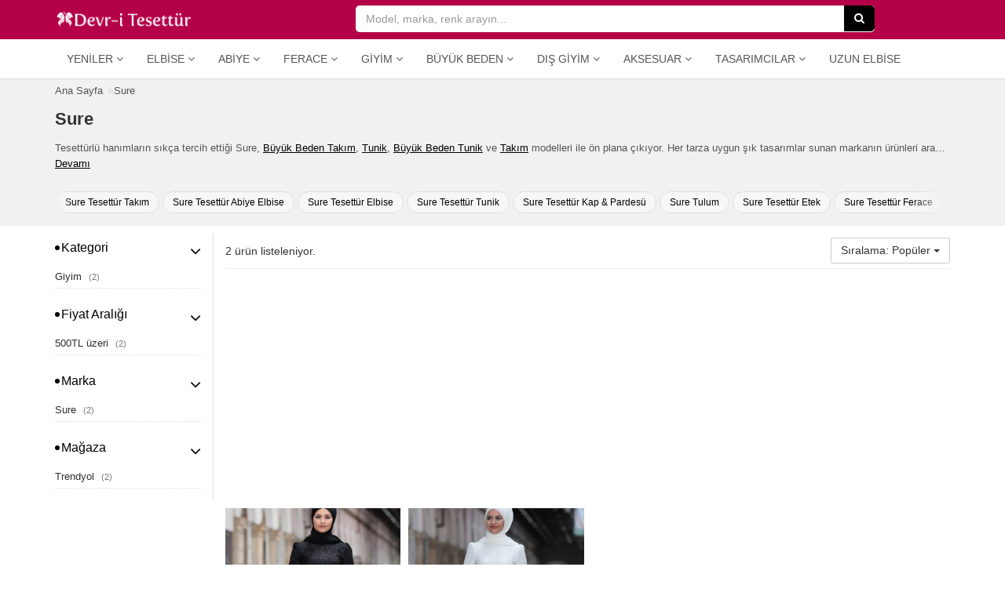

--- FILE ---
content_type: text/html; charset=utf-8
request_url: https://www.google.com/recaptcha/api2/aframe
body_size: 266
content:
<!DOCTYPE HTML><html><head><meta http-equiv="content-type" content="text/html; charset=UTF-8"></head><body><script nonce="8zhuhmdNC4SrMQeNDpTh_A">/** Anti-fraud and anti-abuse applications only. See google.com/recaptcha */ try{var clients={'sodar':'https://pagead2.googlesyndication.com/pagead/sodar?'};window.addEventListener("message",function(a){try{if(a.source===window.parent){var b=JSON.parse(a.data);var c=clients[b['id']];if(c){var d=document.createElement('img');d.src=c+b['params']+'&rc='+(localStorage.getItem("rc::a")?sessionStorage.getItem("rc::b"):"");window.document.body.appendChild(d);sessionStorage.setItem("rc::e",parseInt(sessionStorage.getItem("rc::e")||0)+1);localStorage.setItem("rc::h",'1769912943286');}}}catch(b){}});window.parent.postMessage("_grecaptcha_ready", "*");}catch(b){}</script></body></html>